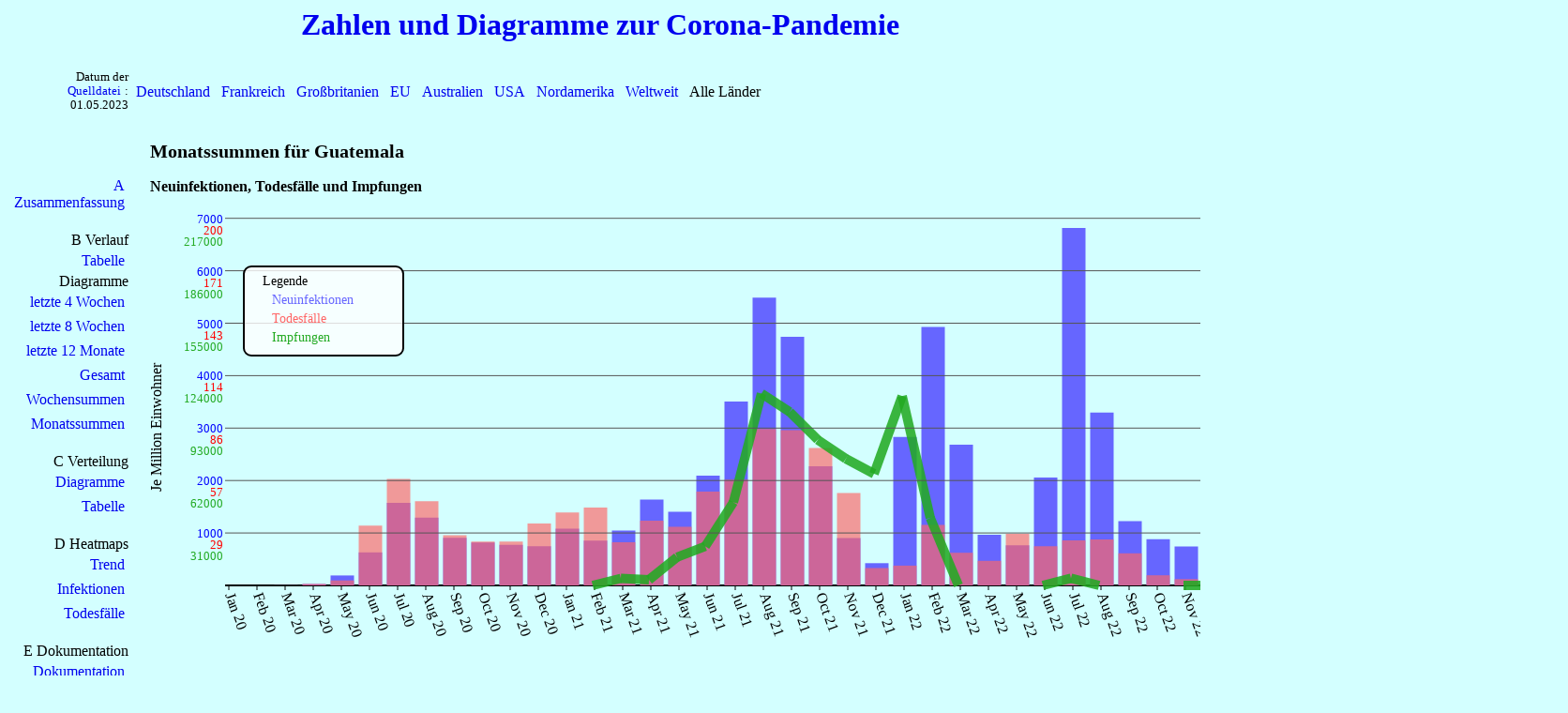

--- FILE ---
content_type: text/html; charset=UTF-8
request_url: https://www.andreas-schult.de/corona2/zeitreihen_diagramme_monatssumme.php?vland=GTM&vseite=zeitreihen_diagramme_monatssumme
body_size: 7443
content:


<!--<!DOCTYPE html>  stört SVG->Text-Size  -->
<html lang="de-DE">

<head>
	<title>Zahlen und Diagramme zur Corona-Pandemie</title>
	<meta charset='UTF-8'>
    <link rel='stylesheet' href='layout.css' type='text/css'>
    <script type = "text/javascript" src="verteilung_tabellen.js"></script>  
</head>

<body style="background: #D3FFFF;">
 <center><h1><a href="index.php">Zahlen und Diagramme zur Corona-Pandemie</a></h1></center>


<!-- Das Grundgerüst -->
 <table border='0' width='1600'>
  <tr>
   <td class='Q1' width='180' height='60'>Datum der <a href="https://ourworldindata.org/coronavirus-data" target="_blank">Quelldatei</a>:</br>01.05.2023</td>
   <td class='Q2'>

     <a class="menu_top" href="zeitreihen_diagramme_monatssumme.php?vland=DEU&vseite=zeitreihen_diagramme_monatssumme&vvis=1">Deutschland</a>
     <a class="menu_top" href="zeitreihen_diagramme_monatssumme.php?vland=FRA&vseite=zeitreihen_diagramme_monatssumme&vvis=1">Frankreich</a>
     <a class="menu_top" href="zeitreihen_diagramme_monatssumme.php?vland=GBR&vseite=zeitreihen_diagramme_monatssumme&vvis=1">Großbritanien</a>
     <a class="menu_top" href="zeitreihen_diagramme_monatssumme.php?vland=OWID_EUN&vseite=zeitreihen_diagramme_monatssumme&vvis=1">EU</a>
     <a class="menu_top" href="zeitreihen_diagramme_monatssumme.php?vland=AUS&vseite=zeitreihen_diagramme_monatssumme&vvis=1">Australien</a>
     <a class="menu_top" href="zeitreihen_diagramme_monatssumme.php?vland=USA&vseite=zeitreihen_diagramme_monatssumme&vvis=1">USA</a>
     <a class="menu_top" href="zeitreihen_diagramme_monatssumme.php?vland=OWID_NAM&vseite=zeitreihen_diagramme_monatssumme&vvis=1">Nordamerika</a>
     <a class="menu_top" href="zeitreihen_diagramme_monatssumme.php?vland=OWID_WRL&vseite=zeitreihen_diagramme_monatssumme&vvis=1">Weltweit</a>

	
    <span width='100px' onclick='document.getElementById("menu_laender").style.visibility="visible";' class='link'>Alle L&auml;nder</span>
    <div id='mnu'>
    <div id='menu_laender' onmouseover='document.getElementById("menu_laender").style.visibility="visible";' onmouseout='document.getElementById("menu_laender").style.visibility="hidden";'>
      <a class='menu_eintraege' href='zeitreihen_diagramme_monatssumme.php?vland=AFG&vseite=zeitreihen_diagramme_monatssumme&vvis=1'>Afghanistan</a>
<a class='menu_eintraege' href='zeitreihen_diagramme_monatssumme.php?vland=OWID_AFR&vseite=zeitreihen_diagramme_monatssumme&vvis=1'>Afrika</a>
<a class='menu_eintraege' href='zeitreihen_diagramme_monatssumme.php?vland=ALB&vseite=zeitreihen_diagramme_monatssumme&vvis=1'>Albanien</a>
<a class='menu_eintraege' href='zeitreihen_diagramme_monatssumme.php?vland=DZA&vseite=zeitreihen_diagramme_monatssumme&vvis=1'>Algerien</a>
<a class='menu_eintraege' href='zeitreihen_diagramme_monatssumme.php?vland=AND&vseite=zeitreihen_diagramme_monatssumme&vvis=1'>Andorra</a>
<a class='menu_eintraege' href='zeitreihen_diagramme_monatssumme.php?vland=AGO&vseite=zeitreihen_diagramme_monatssumme&vvis=1'>Angola</a>
<a class='menu_eintraege' href='zeitreihen_diagramme_monatssumme.php?vland=AIA&vseite=zeitreihen_diagramme_monatssumme&vvis=1'>Anguilla</a>
<a class='menu_eintraege' href='zeitreihen_diagramme_monatssumme.php?vland=ATG&vseite=zeitreihen_diagramme_monatssumme&vvis=1'>Antigua und Barbuda</a>
<a class='menu_eintraege' href='zeitreihen_diagramme_monatssumme.php?vland=ARG&vseite=zeitreihen_diagramme_monatssumme&vvis=1'>Argentinien</a>
<a class='menu_eintraege' href='zeitreihen_diagramme_monatssumme.php?vland=ARM&vseite=zeitreihen_diagramme_monatssumme&vvis=1'>Armenien</a>
<a class='menu_eintraege' href='zeitreihen_diagramme_monatssumme.php?vland=ABW&vseite=zeitreihen_diagramme_monatssumme&vvis=1'>Aruba</a>
<a class='menu_eintraege' href='zeitreihen_diagramme_monatssumme.php?vland=AZE&vseite=zeitreihen_diagramme_monatssumme&vvis=1'>Aserbaidschan</a>
<a class='menu_eintraege' href='zeitreihen_diagramme_monatssumme.php?vland=OWID_ASI&vseite=zeitreihen_diagramme_monatssumme&vvis=1'>Asien</a>
<a class='menu_eintraege' href='zeitreihen_diagramme_monatssumme.php?vland=EGY&vseite=zeitreihen_diagramme_monatssumme&vvis=1'>&Auml;gypten</a>
<a class='menu_eintraege' href='zeitreihen_diagramme_monatssumme.php?vland=GNQ&vseite=zeitreihen_diagramme_monatssumme&vvis=1'>&Auml;quatorialguinea</a>
<a class='menu_eintraege' href='zeitreihen_diagramme_monatssumme.php?vland=ETH&vseite=zeitreihen_diagramme_monatssumme&vvis=1'>&Auml;thiopien</a>
<a class='menu_eintraege' href='zeitreihen_diagramme_monatssumme.php?vland=AUS&vseite=zeitreihen_diagramme_monatssumme&vvis=1'>Australien</a>
<a class='menu_eintraege' href='zeitreihen_diagramme_monatssumme.php?vland=BHS&vseite=zeitreihen_diagramme_monatssumme&vvis=1'>Bahamas</a>
<a class='menu_eintraege' href='zeitreihen_diagramme_monatssumme.php?vland=BHR&vseite=zeitreihen_diagramme_monatssumme&vvis=1'>Bahrain</a>
<a class='menu_eintraege' href='zeitreihen_diagramme_monatssumme.php?vland=BGD&vseite=zeitreihen_diagramme_monatssumme&vvis=1'>Bangladesch</a>
<a class='menu_eintraege' href='zeitreihen_diagramme_monatssumme.php?vland=BRB&vseite=zeitreihen_diagramme_monatssumme&vvis=1'>Barbados</a>
<a class='menu_eintraege' href='zeitreihen_diagramme_monatssumme.php?vland=BLR&vseite=zeitreihen_diagramme_monatssumme&vvis=1'>Belarus</a>
<a class='menu_eintraege' href='zeitreihen_diagramme_monatssumme.php?vland=BEL&vseite=zeitreihen_diagramme_monatssumme&vvis=1'>Belgien</a>
<a class='menu_eintraege' href='zeitreihen_diagramme_monatssumme.php?vland=BLZ&vseite=zeitreihen_diagramme_monatssumme&vvis=1'>Belize</a>
<a class='menu_eintraege' href='zeitreihen_diagramme_monatssumme.php?vland=BEN&vseite=zeitreihen_diagramme_monatssumme&vvis=1'>Benin</a>
<a class='menu_eintraege' href='zeitreihen_diagramme_monatssumme.php?vland=BMU&vseite=zeitreihen_diagramme_monatssumme&vvis=1'>Bermudas</a>
<a class='menu_eintraege' href='zeitreihen_diagramme_monatssumme.php?vland=BTN&vseite=zeitreihen_diagramme_monatssumme&vvis=1'>Bhutan</a>
<a class='menu_eintraege' href='zeitreihen_diagramme_monatssumme.php?vland=BOL&vseite=zeitreihen_diagramme_monatssumme&vvis=1'>Bolivien</a>
<a class='menu_eintraege' href='zeitreihen_diagramme_monatssumme.php?vland=BIH&vseite=zeitreihen_diagramme_monatssumme&vvis=1'>Bosnien und Herzegowina</a>
<a class='menu_eintraege' href='zeitreihen_diagramme_monatssumme.php?vland=BWA&vseite=zeitreihen_diagramme_monatssumme&vvis=1'>Botswana</a>
<a class='menu_eintraege' href='zeitreihen_diagramme_monatssumme.php?vland=BRA&vseite=zeitreihen_diagramme_monatssumme&vvis=1'>Brasilien</a>
<a class='menu_eintraege' href='zeitreihen_diagramme_monatssumme.php?vland=VGB&vseite=zeitreihen_diagramme_monatssumme&vvis=1'>Brit. Junferninseln</a>
<a class='menu_eintraege' href='zeitreihen_diagramme_monatssumme.php?vland=BRN&vseite=zeitreihen_diagramme_monatssumme&vvis=1'>Brunei</a>
<a class='menu_eintraege' href='zeitreihen_diagramme_monatssumme.php?vland=BGR&vseite=zeitreihen_diagramme_monatssumme&vvis=1'>Bulgarien</a>
<a class='menu_eintraege' href='zeitreihen_diagramme_monatssumme.php?vland=BFA&vseite=zeitreihen_diagramme_monatssumme&vvis=1'>Burkina Faso</a>
<a class='menu_eintraege' href='zeitreihen_diagramme_monatssumme.php?vland=BDI&vseite=zeitreihen_diagramme_monatssumme&vvis=1'>Burundo</a>
<a class='menu_eintraege' href='zeitreihen_diagramme_monatssumme.php?vland=CYM&vseite=zeitreihen_diagramme_monatssumme&vvis=1'>Cayman Inseln</a>
<a class='menu_eintraege' href='zeitreihen_diagramme_monatssumme.php?vland=CHL&vseite=zeitreihen_diagramme_monatssumme&vvis=1'>Chile</a>
<a class='menu_eintraege' href='zeitreihen_diagramme_monatssumme.php?vland=CHN&vseite=zeitreihen_diagramme_monatssumme&vvis=1'>China</a>
<a class='menu_eintraege' href='zeitreihen_diagramme_monatssumme.php?vland=COK&vseite=zeitreihen_diagramme_monatssumme&vvis=1'>Cook-Inseln</a>
<a class='menu_eintraege' href='zeitreihen_diagramme_monatssumme.php?vland=CRI&vseite=zeitreihen_diagramme_monatssumme&vvis=1'>Costa Rica</a>
<a class='menu_eintraege' href='zeitreihen_diagramme_monatssumme.php?vland=CIV&vseite=zeitreihen_diagramme_monatssumme&vvis=1'>Cote d'Ivoire</a>
<a class='menu_eintraege' href='zeitreihen_diagramme_monatssumme.php?vland=CUW&vseite=zeitreihen_diagramme_monatssumme&vvis=1'>Curacao</a>
<a class='menu_eintraege' href='zeitreihen_diagramme_monatssumme.php?vland=DNK&vseite=zeitreihen_diagramme_monatssumme&vvis=1'>D&auml;nemark</a>
<a class='menu_eintraege' href='zeitreihen_diagramme_monatssumme.php?vland=COD&vseite=zeitreihen_diagramme_monatssumme&vvis=1'>Dem. Rep. Kongo</a>
<a class='menu_eintraege' href='zeitreihen_diagramme_monatssumme.php?vland=DEU&vseite=zeitreihen_diagramme_monatssumme&vvis=1'>Deutschland</a>
<a class='menu_eintraege' href='zeitreihen_diagramme_monatssumme.php?vland=DJI&vseite=zeitreihen_diagramme_monatssumme&vvis=1'>Djibuti</a>
<a class='menu_eintraege' href='zeitreihen_diagramme_monatssumme.php?vland=DMA&vseite=zeitreihen_diagramme_monatssumme&vvis=1'>Dominica</a>
<a class='menu_eintraege' href='zeitreihen_diagramme_monatssumme.php?vland=DOM&vseite=zeitreihen_diagramme_monatssumme&vvis=1'>Dominikanische Republik</a>
<a class='menu_eintraege' href='zeitreihen_diagramme_monatssumme.php?vland=ECU&vseite=zeitreihen_diagramme_monatssumme&vvis=1'>Ecuador</a>
<a class='menu_eintraege' href='zeitreihen_diagramme_monatssumme.php?vland=SLV&vseite=zeitreihen_diagramme_monatssumme&vvis=1'>El Salvador</a>
<a class='menu_eintraege' href='zeitreihen_diagramme_monatssumme.php?vland=ERI&vseite=zeitreihen_diagramme_monatssumme&vvis=1'>Erythrea</a>
<a class='menu_eintraege' href='zeitreihen_diagramme_monatssumme.php?vland=EST&vseite=zeitreihen_diagramme_monatssumme&vvis=1'>Estland</a>
<a class='menu_eintraege' href='zeitreihen_diagramme_monatssumme.php?vland=SWZ&vseite=zeitreihen_diagramme_monatssumme&vvis=1'>Eswatini</a>
<a class='menu_eintraege' href='zeitreihen_diagramme_monatssumme.php?vland=OWID_EUR&vseite=zeitreihen_diagramme_monatssumme&vvis=1'>Europa</a>
<a class='menu_eintraege' href='zeitreihen_diagramme_monatssumme.php?vland=OWID_EUN&vseite=zeitreihen_diagramme_monatssumme&vvis=1'>Europ&auml;ische Union</a>
<a class='menu_eintraege' href='zeitreihen_diagramme_monatssumme.php?vland=FLK&vseite=zeitreihen_diagramme_monatssumme&vvis=1'>Falkland Inseln</a>
<a class='menu_eintraege' href='zeitreihen_diagramme_monatssumme.php?vland=FRO&vseite=zeitreihen_diagramme_monatssumme&vvis=1'>Far&ouml;er Inseln</a>
<a class='menu_eintraege' href='zeitreihen_diagramme_monatssumme.php?vland=FJI&vseite=zeitreihen_diagramme_monatssumme&vvis=1'>Fidschi</a>
<a class='menu_eintraege' href='zeitreihen_diagramme_monatssumme.php?vland=FIN&vseite=zeitreihen_diagramme_monatssumme&vvis=1'>Finnland</a>
<a class='menu_eintraege' href='zeitreihen_diagramme_monatssumme.php?vland=FRA&vseite=zeitreihen_diagramme_monatssumme&vvis=1'>Frankreich</a>
<a class='menu_eintraege' href='zeitreihen_diagramme_monatssumme.php?vland=PYF&vseite=zeitreihen_diagramme_monatssumme&vvis=1'>Franz&ouml;sisch Polynesien</a>
<a class='menu_eintraege' href='zeitreihen_diagramme_monatssumme.php?vland=GAB&vseite=zeitreihen_diagramme_monatssumme&vvis=1'>Gabun</a>
<a class='menu_eintraege' href='zeitreihen_diagramme_monatssumme.php?vland=GMB&vseite=zeitreihen_diagramme_monatssumme&vvis=1'>Gambia</a>
<a class='menu_eintraege' href='zeitreihen_diagramme_monatssumme.php?vland=GEO&vseite=zeitreihen_diagramme_monatssumme&vvis=1'>Georgien</a>
<a class='menu_eintraege' href='zeitreihen_diagramme_monatssumme.php?vland=GHA&vseite=zeitreihen_diagramme_monatssumme&vvis=1'>Ghana</a>
<a class='menu_eintraege' href='zeitreihen_diagramme_monatssumme.php?vland=GIB&vseite=zeitreihen_diagramme_monatssumme&vvis=1'>Gibraltar</a>
<a class='menu_eintraege' href='zeitreihen_diagramme_monatssumme.php?vland=GRD&vseite=zeitreihen_diagramme_monatssumme&vvis=1'>Grenada</a>
<a class='menu_eintraege' href='zeitreihen_diagramme_monatssumme.php?vland=GRC&vseite=zeitreihen_diagramme_monatssumme&vvis=1'>Griechenland</a>
<a class='menu_eintraege' href='zeitreihen_diagramme_monatssumme.php?vland=GBR&vseite=zeitreihen_diagramme_monatssumme&vvis=1'>Großbritanien</a>
<a class='menu_eintraege' href='zeitreihen_diagramme_monatssumme.php?vland=GRL&vseite=zeitreihen_diagramme_monatssumme&vvis=1'>Gr&ouml;nland</a>
<a class='menu_eintraege' href='zeitreihen_diagramme_monatssumme.php?vland=GTM&vseite=zeitreihen_diagramme_monatssumme&vvis=1'>Guatemala</a>
<a class='menu_eintraege' href='zeitreihen_diagramme_monatssumme.php?vland=GGY&vseite=zeitreihen_diagramme_monatssumme&vvis=1'>Guernsey</a>
<a class='menu_eintraege' href='zeitreihen_diagramme_monatssumme.php?vland=GIN&vseite=zeitreihen_diagramme_monatssumme&vvis=1'>Guinea</a>
<a class='menu_eintraege' href='zeitreihen_diagramme_monatssumme.php?vland=GNB&vseite=zeitreihen_diagramme_monatssumme&vvis=1'>Guinea-Bissau</a>
<a class='menu_eintraege' href='zeitreihen_diagramme_monatssumme.php?vland=GUY&vseite=zeitreihen_diagramme_monatssumme&vvis=1'>Guyana</a>
<a class='menu_eintraege' href='zeitreihen_diagramme_monatssumme.php?vland=HTI&vseite=zeitreihen_diagramme_monatssumme&vvis=1'>Haiti</a>
<a class='menu_eintraege' href='zeitreihen_diagramme_monatssumme.php?vland=HND&vseite=zeitreihen_diagramme_monatssumme&vvis=1'>Honduras</a>
<a class='menu_eintraege' href='zeitreihen_diagramme_monatssumme.php?vland=HKG&vseite=zeitreihen_diagramme_monatssumme&vvis=1'>Hong Kong</a>
<a class='menu_eintraege' href='zeitreihen_diagramme_monatssumme.php?vland=IND&vseite=zeitreihen_diagramme_monatssumme&vvis=1'>Indien</a>
<a class='menu_eintraege' href='zeitreihen_diagramme_monatssumme.php?vland=IDN&vseite=zeitreihen_diagramme_monatssumme&vvis=1'>Indonesien</a>
<a class='menu_eintraege' href='zeitreihen_diagramme_monatssumme.php?vland=OWID_INT&vseite=zeitreihen_diagramme_monatssumme&vvis=1'>International</a>
<a class='menu_eintraege' href='zeitreihen_diagramme_monatssumme.php?vland=IRQ&vseite=zeitreihen_diagramme_monatssumme&vvis=1'>Irak</a>
<a class='menu_eintraege' href='zeitreihen_diagramme_monatssumme.php?vland=IRN&vseite=zeitreihen_diagramme_monatssumme&vvis=1'>Iran</a>
<a class='menu_eintraege' href='zeitreihen_diagramme_monatssumme.php?vland=IRL&vseite=zeitreihen_diagramme_monatssumme&vvis=1'>Irland</a>
<a class='menu_eintraege' href='zeitreihen_diagramme_monatssumme.php?vland=ISL&vseite=zeitreihen_diagramme_monatssumme&vvis=1'>Island</a>
<a class='menu_eintraege' href='zeitreihen_diagramme_monatssumme.php?vland=IMN&vseite=zeitreihen_diagramme_monatssumme&vvis=1'>Isle of Man</a>
<a class='menu_eintraege' href='zeitreihen_diagramme_monatssumme.php?vland=ISR&vseite=zeitreihen_diagramme_monatssumme&vvis=1'>Israel</a>
<a class='menu_eintraege' href='zeitreihen_diagramme_monatssumme.php?vland=ITA&vseite=zeitreihen_diagramme_monatssumme&vvis=1'>Italien</a>
<a class='menu_eintraege' href='zeitreihen_diagramme_monatssumme.php?vland=JAM&vseite=zeitreihen_diagramme_monatssumme&vvis=1'>Jamaika</a>
<a class='menu_eintraege' href='zeitreihen_diagramme_monatssumme.php?vland=JPN&vseite=zeitreihen_diagramme_monatssumme&vvis=1'>Japan</a>
<a class='menu_eintraege' href='zeitreihen_diagramme_monatssumme.php?vland=YEM&vseite=zeitreihen_diagramme_monatssumme&vvis=1'>Jemen</a>
<a class='menu_eintraege' href='zeitreihen_diagramme_monatssumme.php?vland=JEY&vseite=zeitreihen_diagramme_monatssumme&vvis=1'>Jersey</a>
<a class='menu_eintraege' href='zeitreihen_diagramme_monatssumme.php?vland=JOR&vseite=zeitreihen_diagramme_monatssumme&vvis=1'>Jordanien</a>
<a class='menu_eintraege' href='zeitreihen_diagramme_monatssumme.php?vland=KHM&vseite=zeitreihen_diagramme_monatssumme&vvis=1'>Kambodscha</a>
<a class='menu_eintraege' href='zeitreihen_diagramme_monatssumme.php?vland=CMR&vseite=zeitreihen_diagramme_monatssumme&vvis=1'>Kamerun</a>
<a class='menu_eintraege' href='zeitreihen_diagramme_monatssumme.php?vland=CAN&vseite=zeitreihen_diagramme_monatssumme&vvis=1'>Kanada</a>
<a class='menu_eintraege' href='zeitreihen_diagramme_monatssumme.php?vland=CPV&vseite=zeitreihen_diagramme_monatssumme&vvis=1'>Kap Verde</a>
<a class='menu_eintraege' href='zeitreihen_diagramme_monatssumme.php?vland=BES&vseite=zeitreihen_diagramme_monatssumme&vvis=1'>Karibischen Niederlande</a>
<a class='menu_eintraege' href='zeitreihen_diagramme_monatssumme.php?vland=KAZ&vseite=zeitreihen_diagramme_monatssumme&vvis=1'>Kasachstan</a>
<a class='menu_eintraege' href='zeitreihen_diagramme_monatssumme.php?vland=KEN&vseite=zeitreihen_diagramme_monatssumme&vvis=1'>Kenia</a>
<a class='menu_eintraege' href='zeitreihen_diagramme_monatssumme.php?vland=KGZ&vseite=zeitreihen_diagramme_monatssumme&vvis=1'>Kirgisistan</a>
<a class='menu_eintraege' href='zeitreihen_diagramme_monatssumme.php?vland=KIR&vseite=zeitreihen_diagramme_monatssumme&vvis=1'>Kiribati</a>
<a class='menu_eintraege' href='zeitreihen_diagramme_monatssumme.php?vland=COL&vseite=zeitreihen_diagramme_monatssumme&vvis=1'>Kolumbien</a>
<a class='menu_eintraege' href='zeitreihen_diagramme_monatssumme.php?vland=COM&vseite=zeitreihen_diagramme_monatssumme&vvis=1'>Komoren</a>
<a class='menu_eintraege' href='zeitreihen_diagramme_monatssumme.php?vland=COG&vseite=zeitreihen_diagramme_monatssumme&vvis=1'>Kongo</a>
<a class='menu_eintraege' href='zeitreihen_diagramme_monatssumme.php?vland=OWID_KOS&vseite=zeitreihen_diagramme_monatssumme&vvis=1'>Kosovo</a>
<a class='menu_eintraege' href='zeitreihen_diagramme_monatssumme.php?vland=HRV&vseite=zeitreihen_diagramme_monatssumme&vvis=1'>Kroatien</a>
<a class='menu_eintraege' href='zeitreihen_diagramme_monatssumme.php?vland=CUB&vseite=zeitreihen_diagramme_monatssumme&vvis=1'>Kuba</a>
<a class='menu_eintraege' href='zeitreihen_diagramme_monatssumme.php?vland=KWT&vseite=zeitreihen_diagramme_monatssumme&vvis=1'>Kuwait</a>
<a class='menu_eintraege' href='zeitreihen_diagramme_monatssumme.php?vland=LAO&vseite=zeitreihen_diagramme_monatssumme&vvis=1'>Laos</a>
<a class='menu_eintraege' href='zeitreihen_diagramme_monatssumme.php?vland=LSO&vseite=zeitreihen_diagramme_monatssumme&vvis=1'>Lesotho</a>
<a class='menu_eintraege' href='zeitreihen_diagramme_monatssumme.php?vland=LVA&vseite=zeitreihen_diagramme_monatssumme&vvis=1'>Lettland</a>
<a class='menu_eintraege' href='zeitreihen_diagramme_monatssumme.php?vland=LBN&vseite=zeitreihen_diagramme_monatssumme&vvis=1'>Libanon</a>
<a class='menu_eintraege' href='zeitreihen_diagramme_monatssumme.php?vland=LBR&vseite=zeitreihen_diagramme_monatssumme&vvis=1'>Liberien</a>
<a class='menu_eintraege' href='zeitreihen_diagramme_monatssumme.php?vland=LIE&vseite=zeitreihen_diagramme_monatssumme&vvis=1'>Liechtenstein</a>
<a class='menu_eintraege' href='zeitreihen_diagramme_monatssumme.php?vland=LTU&vseite=zeitreihen_diagramme_monatssumme&vvis=1'>Litauen</a>
<a class='menu_eintraege' href='zeitreihen_diagramme_monatssumme.php?vland=LUX&vseite=zeitreihen_diagramme_monatssumme&vvis=1'>Luxemburg</a>
<a class='menu_eintraege' href='zeitreihen_diagramme_monatssumme.php?vland=LBY&vseite=zeitreihen_diagramme_monatssumme&vvis=1'>Lybien</a>
<a class='menu_eintraege' href='zeitreihen_diagramme_monatssumme.php?vland=MAC&vseite=zeitreihen_diagramme_monatssumme&vvis=1'>Macao</a>
<a class='menu_eintraege' href='zeitreihen_diagramme_monatssumme.php?vland=MDG&vseite=zeitreihen_diagramme_monatssumme&vvis=1'>Madagaskar</a>
<a class='menu_eintraege' href='zeitreihen_diagramme_monatssumme.php?vland=MWI&vseite=zeitreihen_diagramme_monatssumme&vvis=1'>Malawi</a>
<a class='menu_eintraege' href='zeitreihen_diagramme_monatssumme.php?vland=MYS&vseite=zeitreihen_diagramme_monatssumme&vvis=1'>Malaysia</a>
<a class='menu_eintraege' href='zeitreihen_diagramme_monatssumme.php?vland=MDV&vseite=zeitreihen_diagramme_monatssumme&vvis=1'>Malediven</a>
<a class='menu_eintraege' href='zeitreihen_diagramme_monatssumme.php?vland=MLI&vseite=zeitreihen_diagramme_monatssumme&vvis=1'>Mali</a>
<a class='menu_eintraege' href='zeitreihen_diagramme_monatssumme.php?vland=MLT&vseite=zeitreihen_diagramme_monatssumme&vvis=1'>Malta</a>
<a class='menu_eintraege' href='zeitreihen_diagramme_monatssumme.php?vland=MAR&vseite=zeitreihen_diagramme_monatssumme&vvis=1'>Marokko</a>
<a class='menu_eintraege' href='zeitreihen_diagramme_monatssumme.php?vland=MHL&vseite=zeitreihen_diagramme_monatssumme&vvis=1'>Marschall Inseln</a>
<a class='menu_eintraege' href='zeitreihen_diagramme_monatssumme.php?vland=MRT&vseite=zeitreihen_diagramme_monatssumme&vvis=1'>Mauretanien</a>
<a class='menu_eintraege' href='zeitreihen_diagramme_monatssumme.php?vland=MUS&vseite=zeitreihen_diagramme_monatssumme&vvis=1'>Mauritius</a>
<a class='menu_eintraege' href='zeitreihen_diagramme_monatssumme.php?vland=MEX&vseite=zeitreihen_diagramme_monatssumme&vvis=1'>Mexiko</a>
<a class='menu_eintraege' href='zeitreihen_diagramme_monatssumme.php?vland=FSM&vseite=zeitreihen_diagramme_monatssumme&vvis=1'>Mikronesien</a>
<a class='menu_eintraege' href='zeitreihen_diagramme_monatssumme.php?vland=MDA&vseite=zeitreihen_diagramme_monatssumme&vvis=1'>Moldawien</a>
<a class='menu_eintraege' href='zeitreihen_diagramme_monatssumme.php?vland=MCO&vseite=zeitreihen_diagramme_monatssumme&vvis=1'>Monaco</a>
<a class='menu_eintraege' href='zeitreihen_diagramme_monatssumme.php?vland=MNG&vseite=zeitreihen_diagramme_monatssumme&vvis=1'>Mongolei</a>
<a class='menu_eintraege' href='zeitreihen_diagramme_monatssumme.php?vland=MNE&vseite=zeitreihen_diagramme_monatssumme&vvis=1'>Montenegro</a>
<a class='menu_eintraege' href='zeitreihen_diagramme_monatssumme.php?vland=MSR&vseite=zeitreihen_diagramme_monatssumme&vvis=1'>Montserrat</a>
<a class='menu_eintraege' href='zeitreihen_diagramme_monatssumme.php?vland=MOZ&vseite=zeitreihen_diagramme_monatssumme&vvis=1'>Mosambique</a>
<a class='menu_eintraege' href='zeitreihen_diagramme_monatssumme.php?vland=MMR&vseite=zeitreihen_diagramme_monatssumme&vvis=1'>Myanmar</a>
<a class='menu_eintraege' href='zeitreihen_diagramme_monatssumme.php?vland=NAM&vseite=zeitreihen_diagramme_monatssumme&vvis=1'>Namibia</a>
<a class='menu_eintraege' href='zeitreihen_diagramme_monatssumme.php?vland=NRU&vseite=zeitreihen_diagramme_monatssumme&vvis=1'>Nauru</a>
<a class='menu_eintraege' href='zeitreihen_diagramme_monatssumme.php?vland=NPL&vseite=zeitreihen_diagramme_monatssumme&vvis=1'>Nepal</a>
<a class='menu_eintraege' href='zeitreihen_diagramme_monatssumme.php?vland=NCL&vseite=zeitreihen_diagramme_monatssumme&vvis=1'>Neu Kaledonien</a>
<a class='menu_eintraege' href='zeitreihen_diagramme_monatssumme.php?vland=NZL&vseite=zeitreihen_diagramme_monatssumme&vvis=1'>Neuseeland</a>
<a class='menu_eintraege' href='zeitreihen_diagramme_monatssumme.php?vland=NLD&vseite=zeitreihen_diagramme_monatssumme&vvis=1'>Niederlande</a>
<a class='menu_eintraege' href='zeitreihen_diagramme_monatssumme.php?vland=NER&vseite=zeitreihen_diagramme_monatssumme&vvis=1'>Niger</a>
<a class='menu_eintraege' href='zeitreihen_diagramme_monatssumme.php?vland=NGA&vseite=zeitreihen_diagramme_monatssumme&vvis=1'>Nigeria</a>
<a class='menu_eintraege' href='zeitreihen_diagramme_monatssumme.php?vland=NIC&vseite=zeitreihen_diagramme_monatssumme&vvis=1'>Nikaragua</a>
<a class='menu_eintraege' href='zeitreihen_diagramme_monatssumme.php?vland=OWID_NAM&vseite=zeitreihen_diagramme_monatssumme&vvis=1'>Nordamerika</a>
<a class='menu_eintraege' href='zeitreihen_diagramme_monatssumme.php?vland=PRK&vseite=zeitreihen_diagramme_monatssumme&vvis=1'>Nordkorea</a>
<a class='menu_eintraege' href='zeitreihen_diagramme_monatssumme.php?vland=MKD&vseite=zeitreihen_diagramme_monatssumme&vvis=1'>Nordmazedonien</a>
<a class='menu_eintraege' href='zeitreihen_diagramme_monatssumme.php?vland=OWID_CYN&vseite=zeitreihen_diagramme_monatssumme&vvis=1'>Nordzypern</a>
<a class='menu_eintraege' href='zeitreihen_diagramme_monatssumme.php?vland=NOR&vseite=zeitreihen_diagramme_monatssumme&vvis=1'>Norwegen</a>
<a class='menu_eintraege' href='zeitreihen_diagramme_monatssumme.php?vland=OMN&vseite=zeitreihen_diagramme_monatssumme&vvis=1'>Oman</a>
<a class='menu_eintraege' href='zeitreihen_diagramme_monatssumme.php?vland=AUT&vseite=zeitreihen_diagramme_monatssumme&vvis=1'>&Ouml;sterreich</a>
<a class='menu_eintraege' href='zeitreihen_diagramme_monatssumme.php?vland=OWID_OCE&vseite=zeitreihen_diagramme_monatssumme&vvis=1'>Ozeanien</a>
<a class='menu_eintraege' href='zeitreihen_diagramme_monatssumme.php?vland=PAK&vseite=zeitreihen_diagramme_monatssumme&vvis=1'>Pakistan</a>
<a class='menu_eintraege' href='zeitreihen_diagramme_monatssumme.php?vland=PLW&vseite=zeitreihen_diagramme_monatssumme&vvis=1'>Palau</a>
<a class='menu_eintraege' href='zeitreihen_diagramme_monatssumme.php?vland=PSE&vseite=zeitreihen_diagramme_monatssumme&vvis=1'>Palestina</a>
<a class='menu_eintraege' href='zeitreihen_diagramme_monatssumme.php?vland=PAN&vseite=zeitreihen_diagramme_monatssumme&vvis=1'>Panama</a>
<a class='menu_eintraege' href='zeitreihen_diagramme_monatssumme.php?vland=PNG&vseite=zeitreihen_diagramme_monatssumme&vvis=1'>Papua und Neu Guinea</a>
<a class='menu_eintraege' href='zeitreihen_diagramme_monatssumme.php?vland=PRY&vseite=zeitreihen_diagramme_monatssumme&vvis=1'>Paraguay</a>
<a class='menu_eintraege' href='zeitreihen_diagramme_monatssumme.php?vland=PER&vseite=zeitreihen_diagramme_monatssumme&vvis=1'>Peru</a>
<a class='menu_eintraege' href='zeitreihen_diagramme_monatssumme.php?vland=PHL&vseite=zeitreihen_diagramme_monatssumme&vvis=1'>Philippinen</a>
<a class='menu_eintraege' href='zeitreihen_diagramme_monatssumme.php?vland=POL&vseite=zeitreihen_diagramme_monatssumme&vvis=1'>Polen</a>
<a class='menu_eintraege' href='zeitreihen_diagramme_monatssumme.php?vland=PRT&vseite=zeitreihen_diagramme_monatssumme&vvis=1'>Portugal</a>
<a class='menu_eintraege' href='zeitreihen_diagramme_monatssumme.php?vland=QAT&vseite=zeitreihen_diagramme_monatssumme&vvis=1'>Quatar</a>
<a class='menu_eintraege' href='zeitreihen_diagramme_monatssumme.php?vland=RWA&vseite=zeitreihen_diagramme_monatssumme&vvis=1'>Ruanda</a>
<a class='menu_eintraege' href='zeitreihen_diagramme_monatssumme.php?vland=ROU&vseite=zeitreihen_diagramme_monatssumme&vvis=1'>Rum&auml;nien</a>
<a class='menu_eintraege' href='zeitreihen_diagramme_monatssumme.php?vland=RUS&vseite=zeitreihen_diagramme_monatssumme&vvis=1'>Russland</a>
<a class='menu_eintraege' href='zeitreihen_diagramme_monatssumme.php?vland=KNA&vseite=zeitreihen_diagramme_monatssumme&vvis=1'>Saint Kitts and Nevis</a>
<a class='menu_eintraege' href='zeitreihen_diagramme_monatssumme.php?vland=LCA&vseite=zeitreihen_diagramme_monatssumme&vvis=1'>Saint Lucia</a>
<a class='menu_eintraege' href='zeitreihen_diagramme_monatssumme.php?vland=VCT&vseite=zeitreihen_diagramme_monatssumme&vvis=1'>Saint Vincent und die Grenadinen</a>
<a class='menu_eintraege' href='zeitreihen_diagramme_monatssumme.php?vland=WSM&vseite=zeitreihen_diagramme_monatssumme&vvis=1'>Samoa</a>
<a class='menu_eintraege' href='zeitreihen_diagramme_monatssumme.php?vland=SMR&vseite=zeitreihen_diagramme_monatssumme&vvis=1'>San Marino</a>
<a class='menu_eintraege' href='zeitreihen_diagramme_monatssumme.php?vland=STP&vseite=zeitreihen_diagramme_monatssumme&vvis=1'>Sao Tome und Principe</a>
<a class='menu_eintraege' href='zeitreihen_diagramme_monatssumme.php?vland=SAU&vseite=zeitreihen_diagramme_monatssumme&vvis=1'>Saudi Arabien</a>
<a class='menu_eintraege' href='zeitreihen_diagramme_monatssumme.php?vland=SWE&vseite=zeitreihen_diagramme_monatssumme&vvis=1'>Schweden</a>
<a class='menu_eintraege' href='zeitreihen_diagramme_monatssumme.php?vland=CHE&vseite=zeitreihen_diagramme_monatssumme&vvis=1'>Schweiz</a>
<a class='menu_eintraege' href='zeitreihen_diagramme_monatssumme.php?vland=SEN&vseite=zeitreihen_diagramme_monatssumme&vvis=1'>Senegal</a>
<a class='menu_eintraege' href='zeitreihen_diagramme_monatssumme.php?vland=SRB&vseite=zeitreihen_diagramme_monatssumme&vvis=1'>Serbien</a>
<a class='menu_eintraege' href='zeitreihen_diagramme_monatssumme.php?vland=SYC&vseite=zeitreihen_diagramme_monatssumme&vvis=1'>Seychellen</a>
<a class='menu_eintraege' href='zeitreihen_diagramme_monatssumme.php?vland=SLE&vseite=zeitreihen_diagramme_monatssumme&vvis=1'>Sierra Leone</a>
<a class='menu_eintraege' href='zeitreihen_diagramme_monatssumme.php?vland=ZWE&vseite=zeitreihen_diagramme_monatssumme&vvis=1'>Simbabwe</a>
<a class='menu_eintraege' href='zeitreihen_diagramme_monatssumme.php?vland=SGP&vseite=zeitreihen_diagramme_monatssumme&vvis=1'>Singapur</a>
<a class='menu_eintraege' href='zeitreihen_diagramme_monatssumme.php?vland=SXM&vseite=zeitreihen_diagramme_monatssumme&vvis=1'>Sint Maarten</a>
<a class='menu_eintraege' href='zeitreihen_diagramme_monatssumme.php?vland=SVK&vseite=zeitreihen_diagramme_monatssumme&vvis=1'>Slowakei</a>
<a class='menu_eintraege' href='zeitreihen_diagramme_monatssumme.php?vland=SVN&vseite=zeitreihen_diagramme_monatssumme&vvis=1'>Slowenien</a>
<a class='menu_eintraege' href='zeitreihen_diagramme_monatssumme.php?vland=SLB&vseite=zeitreihen_diagramme_monatssumme&vvis=1'>Solomon Inseln</a>
<a class='menu_eintraege' href='zeitreihen_diagramme_monatssumme.php?vland=SOM&vseite=zeitreihen_diagramme_monatssumme&vvis=1'>Somalia</a>
<a class='menu_eintraege' href='zeitreihen_diagramme_monatssumme.php?vland=ESP&vseite=zeitreihen_diagramme_monatssumme&vvis=1'>Spanien</a>
<a class='menu_eintraege' href='zeitreihen_diagramme_monatssumme.php?vland=LKA&vseite=zeitreihen_diagramme_monatssumme&vvis=1'>Sri Lanka</a>
<a class='menu_eintraege' href='zeitreihen_diagramme_monatssumme.php?vland=SHN&vseite=zeitreihen_diagramme_monatssumme&vvis=1'>St. Helena</a>
<a class='menu_eintraege' href='zeitreihen_diagramme_monatssumme.php?vland=SPM&vseite=zeitreihen_diagramme_monatssumme&vvis=1'>St. Pierre und Migelon</a>
<a class='menu_eintraege' href='zeitreihen_diagramme_monatssumme.php?vland=SDN&vseite=zeitreihen_diagramme_monatssumme&vvis=1'>Sudan</a>
<a class='menu_eintraege' href='zeitreihen_diagramme_monatssumme.php?vland=SUR&vseite=zeitreihen_diagramme_monatssumme&vvis=1'>Suriname</a>
<a class='menu_eintraege' href='zeitreihen_diagramme_monatssumme.php?vland=ZAF&vseite=zeitreihen_diagramme_monatssumme&vvis=1'>S&uuml;dafrika</a>
<a class='menu_eintraege' href='zeitreihen_diagramme_monatssumme.php?vland=OWID_SAM&vseite=zeitreihen_diagramme_monatssumme&vvis=1'>S&uuml;damerika</a>
<a class='menu_eintraege' href='zeitreihen_diagramme_monatssumme.php?vland=KOR&vseite=zeitreihen_diagramme_monatssumme&vvis=1'>S&uuml;dkorea</a>
<a class='menu_eintraege' href='zeitreihen_diagramme_monatssumme.php?vland=SSD&vseite=zeitreihen_diagramme_monatssumme&vvis=1'>S&uuml;d Sudan</a>
<a class='menu_eintraege' href='zeitreihen_diagramme_monatssumme.php?vland=SYR&vseite=zeitreihen_diagramme_monatssumme&vvis=1'>Syrien</a>
<a class='menu_eintraege' href='zeitreihen_diagramme_monatssumme.php?vland=TJK&vseite=zeitreihen_diagramme_monatssumme&vvis=1'>Tadjikistan</a>
<a class='menu_eintraege' href='zeitreihen_diagramme_monatssumme.php?vland=TWN&vseite=zeitreihen_diagramme_monatssumme&vvis=1'>Taiwan</a>
<a class='menu_eintraege' href='zeitreihen_diagramme_monatssumme.php?vland=TZA&vseite=zeitreihen_diagramme_monatssumme&vvis=1'>Tansania</a>
<a class='menu_eintraege' href='zeitreihen_diagramme_monatssumme.php?vland=THA&vseite=zeitreihen_diagramme_monatssumme&vvis=1'>Thailand</a>
<a class='menu_eintraege' href='zeitreihen_diagramme_monatssumme.php?vland=TLS&vseite=zeitreihen_diagramme_monatssumme&vvis=1'>Timor</a>
<a class='menu_eintraege' href='zeitreihen_diagramme_monatssumme.php?vland=TGO&vseite=zeitreihen_diagramme_monatssumme&vvis=1'>Togo</a>
<a class='menu_eintraege' href='zeitreihen_diagramme_monatssumme.php?vland=TON&vseite=zeitreihen_diagramme_monatssumme&vvis=1'>Tonga</a>
<a class='menu_eintraege' href='zeitreihen_diagramme_monatssumme.php?vland=TTO&vseite=zeitreihen_diagramme_monatssumme&vvis=1'>Trinidad und Tobago</a>
<a class='menu_eintraege' href='zeitreihen_diagramme_monatssumme.php?vland=TCD&vseite=zeitreihen_diagramme_monatssumme&vvis=1'>Tschad</a>
<a class='menu_eintraege' href='zeitreihen_diagramme_monatssumme.php?vland=CZE&vseite=zeitreihen_diagramme_monatssumme&vvis=1'>Tschechien</a>
<a class='menu_eintraege' href='zeitreihen_diagramme_monatssumme.php?vland=TUN&vseite=zeitreihen_diagramme_monatssumme&vvis=1'>Tunesien</a>
<a class='menu_eintraege' href='zeitreihen_diagramme_monatssumme.php?vland=TKM&vseite=zeitreihen_diagramme_monatssumme&vvis=1'>Turkmenistan</a>
<a class='menu_eintraege' href='zeitreihen_diagramme_monatssumme.php?vland=TCA&vseite=zeitreihen_diagramme_monatssumme&vvis=1'>Turks- und Caicosinseln</a>
<a class='menu_eintraege' href='zeitreihen_diagramme_monatssumme.php?vland=TUR&vseite=zeitreihen_diagramme_monatssumme&vvis=1'>T&uuml;rkei</a>
<a class='menu_eintraege' href='zeitreihen_diagramme_monatssumme.php?vland=TUV&vseite=zeitreihen_diagramme_monatssumme&vvis=1'>Tuvalu</a>
<a class='menu_eintraege' href='zeitreihen_diagramme_monatssumme.php?vland=UGA&vseite=zeitreihen_diagramme_monatssumme&vvis=1'>Uganda</a>
<a class='menu_eintraege' href='zeitreihen_diagramme_monatssumme.php?vland=UKR&vseite=zeitreihen_diagramme_monatssumme&vvis=1'>Ukraine</a>
<a class='menu_eintraege' href='zeitreihen_diagramme_monatssumme.php?vland=HUN&vseite=zeitreihen_diagramme_monatssumme&vvis=1'>Ungarn</a>
<a class='menu_eintraege' href='zeitreihen_diagramme_monatssumme.php?vland=URY&vseite=zeitreihen_diagramme_monatssumme&vvis=1'>Uruguay</a>
<a class='menu_eintraege' href='zeitreihen_diagramme_monatssumme.php?vland=UZB&vseite=zeitreihen_diagramme_monatssumme&vvis=1'>Usbekistan</a>
<a class='menu_eintraege' href='zeitreihen_diagramme_monatssumme.php?vland=VUT&vseite=zeitreihen_diagramme_monatssumme&vvis=1'>Vanuatu</a>
<a class='menu_eintraege' href='zeitreihen_diagramme_monatssumme.php?vland=VAT&vseite=zeitreihen_diagramme_monatssumme&vvis=1'>Vatikan</a>
<a class='menu_eintraege' href='zeitreihen_diagramme_monatssumme.php?vland=VEN&vseite=zeitreihen_diagramme_monatssumme&vvis=1'>Venezuela</a>
<a class='menu_eintraege' href='zeitreihen_diagramme_monatssumme.php?vland=ARE&vseite=zeitreihen_diagramme_monatssumme&vvis=1'>Ver. Arab. Emirate</a>
<a class='menu_eintraege' href='zeitreihen_diagramme_monatssumme.php?vland=USA&vseite=zeitreihen_diagramme_monatssumme&vvis=1'>Ver. Staaten von Amerika</a>
<a class='menu_eintraege' href='zeitreihen_diagramme_monatssumme.php?vland=VNM&vseite=zeitreihen_diagramme_monatssumme&vvis=1'>Vietnam</a>
<a class='menu_eintraege' href='zeitreihen_diagramme_monatssumme.php?vland=WLF&vseite=zeitreihen_diagramme_monatssumme&vvis=1'>Wallis und Futuna</a>
<a class='menu_eintraege' href='zeitreihen_diagramme_monatssumme.php?vland=OWID_WRL&vseite=zeitreihen_diagramme_monatssumme&vvis=1'>Welt</a>
<a class='menu_eintraege' href='zeitreihen_diagramme_monatssumme.php?vland=ZMB&vseite=zeitreihen_diagramme_monatssumme&vvis=1'>Zambia</a>
<a class='menu_eintraege' href='zeitreihen_diagramme_monatssumme.php?vland=CAF&vseite=zeitreihen_diagramme_monatssumme&vvis=1'>Zentralafrikanische Republiken</a>
<a class='menu_eintraege' href='zeitreihen_diagramme_monatssumme.php?vland=CYP&vseite=zeitreihen_diagramme_monatssumme&vvis=1'>Zypern</a>
    </div>
    </div>

   </td>
  </tr>
  <tr>
   <td class='Q3'><br></br>
    <br><a class='menu_left' href="zusammenfassung.php?vland=GTM&vseite=zusammenfassung">A Zusammenfassung</a></br>
    B Verlauf<br>
    <a class='menu_left' href="zeitreihen_tabellen.php?vland=GTM&vseite=zeitreihen_tabellen">Tabelle</a>
    Diagramme<br>
    <a class='menu_left' href="zeitreihen_diagramme_4wochen.php?vland=GTM&vseite=zeitreihen_diagramme_4wochen">letzte 4 Wochen</a>
    <a class='menu_left' href="zeitreihen_diagramme_8wochen.php?vland=GTM&vseite=zeitreihen_diagramme_8wochen">letzte 8 Wochen</a>
    <a class='menu_left' href="zeitreihen_diagramme.php?vland=GTM&vseite=zeitreihen_diagramme&vvis=2">letzte 12 Monate</a>
    <a class='menu_left' href="zeitreihen_diagramme.php?vland=GTM&vseite=zeitreihen_diagramme&vvis=1">Gesamt</a>
    <a class='menu_left' href="zeitreihen_diagramme_wochensumme.php?vland=GTM&vseite=zeitreihen_diagramme_wochensumme">Wochensummen</a>
    <a class='menu_left' href="zeitreihen_diagramme_monatssumme.php?vland=GTM&vseite=zeitreihen_diagramme_monatssumme">Monatssummen</a>
<!--
    <br>

    L&auml;nder-Vergleich<br>
    <a class='menu_left' href="zeitreihen_diagramme_vergleich.php?vland=GTM&vseite=zusammenfassung&vvis=0">Auswahl</a>
    <a class='menu_left' href="zeitreihen_diagramme_vergleich.php?vland=GTM&vseite=zusammenfassung&vvis=2">Europa</a>
    <a class='menu_left' href="zeitreihen_diagramme_vergleich.php?vland=GTM&vseite=zusammenfassung&vvis=3">Nordamerika</a>
    <a class='menu_left' href="zeitreihen_diagramme_vergleich.php?vland=GTM&vseite=zusammenfassung&vvis=4">Afrika</a>
    <a class='menu_left' href="zeitreihen_diagramme_vergleich.php?vland=GTM&vseite=zusammenfassung&vvis=5">Asien</a>
    <a class='menu_left' href="zeitreihen_diagramme_vergleich.php?vland=GTM&vseite=zusammenfassung&vvis=6">Ozeanien</a>
    <a class='menu_left' href="zeitreihen_diagramme_vergleich.php?vland=GTM&vseite=zusammenfassung&vvis=7">S&uuml;d Amerika</a>
    <br>
    <a class='menu_left' href="zeitreihen_diagramme_vergleich.php?vland=GTM&vseite=zusammenfassung&vvis=1">Kontinente-Vergleich</a>

-->
    <br>C Verteilung
    <a class="menu_left" href="verteilung_diagramme.php?vland=GTM&vseite=verteilung_diagramme">Diagramme</a>
    <a class="menu_left" href="verteilung_tabellen.php?vland=GTM&vseite=verteilung_tabellen">Tabelle</a>

    <br>D Heatmaps
    <a class="menu_left" href="heatmap_wo2.php?vland=GTM&vseite=heatmap_wo2&vvis=4">Trend</a>

    <a class="menu_left" href="heatmap_wo2.php?vland=GTM&vseite=heatmap_wo2&vvis=1">Infektionen</a>
    <a class="menu_left" href="heatmap_wo2.php?vland=GTM&vseite=heatmap_wo2&vvis=2">Todesf&auml;lle</a>
<!--    <a class="menu_left" href="heatmap3.php?vland=GTM&vseite=heatmap3">Trend + Infektionen</a>
    <a class="menu_left" href="heatmap4.php?vland=GTM&vseite=heatmap&vvis=4">Trend kurz</a> -->
    </br>E Dokumentation
    <a class='menu_left' href="dokumentation.php">Dokumentation</a>
   </td>
   <td class='inhalt'>

<!-- Der Inhaltsteil -->
<h2>Monatssummen für Guatemala</h2>
<h3>Neuinfektionen, Todesfälle und Impfungen</h3>
<svg id='svg_fl' width='1490' height='500'>
<g id='plot1' transform='translate(80,0)'>
<line x1='0' y1='400' x2='1200' y2='400' style='stroke:#000000; stroke-width:2'/>
<line x1='5' y1='400' x2='5' y2='400' style='stroke:#6666FF; stroke-width:25' />
<line x1='5' y1='400' x2='5' y2='400' style='stroke:#FF6666AA; stroke-width:25' />
<text class='datum6' x='0' y='410' style='fill:#000000;' transform='rotate(70,0,410)'>Jan 20</text>
<line x1='4' y1='400' x2='4' y2='405' style='stroke:#000000;' />
<line x1='35' y1='400' x2='35' y2='400' style='stroke:#6666FF; stroke-width:25' />
<line x1='35' y1='400' x2='35' y2='400' style='stroke:#FF6666AA; stroke-width:25' />
<text class='datum6' x='30' y='410' style='fill:#000000;' transform='rotate(70,30,410)'>Feb 20</text>
<line x1='34' y1='400' x2='34' y2='405' style='stroke:#000000;' />
<line x1='65' y1='400' x2='65' y2='399.9' style='stroke:#6666FF; stroke-width:25' />
<line x1='65' y1='400' x2='65' y2='399.9' style='stroke:#FF6666AA; stroke-width:25' />
<text class='datum6' x='60' y='410' style='fill:#000000;' transform='rotate(70,60,410)'>Mar 20</text>
<line x1='64' y1='400' x2='64' y2='405' style='stroke:#000000;' />
<line x1='95' y1='400' x2='95' y2='398.5' style='stroke:#6666FF; stroke-width:25' />
<line x1='95' y1='400' x2='95' y2='398.4' style='stroke:#FF6666AA; stroke-width:25' />
<text class='datum6' x='90' y='410' style='fill:#000000;' transform='rotate(70,90,410)'>Apr 20</text>
<line x1='94' y1='400' x2='94' y2='405' style='stroke:#000000;' />
<line x1='125' y1='400' x2='125' y2='389.4' style='stroke:#6666FF; stroke-width:25' />
<line x1='125' y1='400' x2='125' y2='394.7' style='stroke:#FF6666AA; stroke-width:25' />
<text class='datum6' x='120' y='410' style='fill:#000000;' transform='rotate(70,120,410)'>May 20</text>
<line x1='124' y1='400' x2='124' y2='405' style='stroke:#000000;' />
<line x1='155' y1='400' x2='155' y2='364.8' style='stroke:#6666FF; stroke-width:25' />
<line x1='155' y1='400' x2='155' y2='336.2' style='stroke:#FF6666AA; stroke-width:25' />
<text class='datum6' x='150' y='410' style='fill:#000000;' transform='rotate(70,150,410)'>Jun 20</text>
<line x1='154' y1='400' x2='154' y2='405' style='stroke:#000000;' />
<line x1='185' y1='400' x2='185' y2='311.9' style='stroke:#6666FF; stroke-width:25' />
<line x1='185' y1='400' x2='185' y2='286.6' style='stroke:#FF6666AA; stroke-width:25' />
<text class='datum6' x='180' y='410' style='fill:#000000;' transform='rotate(70,180,410)'>Jul 20</text>
<line x1='184' y1='400' x2='184' y2='405' style='stroke:#000000;' />
<line x1='215' y1='400' x2='215' y2='327.8' style='stroke:#6666FF; stroke-width:25' />
<line x1='215' y1='400' x2='215' y2='310.3' style='stroke:#FF6666AA; stroke-width:25' />
<text class='datum6' x='210' y='410' style='fill:#000000;' transform='rotate(70,210,410)'>Aug 20</text>
<line x1='214' y1='400' x2='214' y2='405' style='stroke:#000000;' />
<line x1='245' y1='400' x2='245' y2='349.3' style='stroke:#6666FF; stroke-width:25' />
<line x1='245' y1='400' x2='245' y2='346.4' style='stroke:#FF6666AA; stroke-width:25' />
<text class='datum6' x='240' y='410' style='fill:#000000;' transform='rotate(70,240,410)'>Sep 20</text>
<line x1='244' y1='400' x2='244' y2='405' style='stroke:#000000;' />
<line x1='275' y1='400' x2='275' y2='354.2' style='stroke:#6666FF; stroke-width:25' />
<line x1='275' y1='400' x2='275' y2='353.2' style='stroke:#FF6666AA; stroke-width:25' />
<text class='datum6' x='270' y='410' style='fill:#000000;' transform='rotate(70,270,410)'>Oct 20</text>
<line x1='274' y1='400' x2='274' y2='405' style='stroke:#000000;' />
<line x1='305' y1='400' x2='305' y2='356.8' style='stroke:#6666FF; stroke-width:25' />
<line x1='305' y1='400' x2='305' y2='353.2' style='stroke:#FF6666AA; stroke-width:25' />
<text class='datum6' x='300' y='410' style='fill:#000000;' transform='rotate(70,300,410)'>Nov 20</text>
<line x1='304' y1='400' x2='304' y2='405' style='stroke:#000000;' />
<line x1='335' y1='400' x2='335' y2='358.2' style='stroke:#6666FF; stroke-width:25' />
<line x1='335' y1='400' x2='335' y2='334' style='stroke:#FF6666AA; stroke-width:25' />
<text class='datum6' x='330' y='410' style='fill:#000000;' transform='rotate(70,330,410)'>Dec 20</text>
<line x1='334' y1='400' x2='334' y2='405' style='stroke:#000000;' />
<line x1='365' y1='400' x2='365' y2='339.4' style='stroke:#6666FF; stroke-width:25' />
<line x1='365' y1='400' x2='365' y2='322.2' style='stroke:#FF6666AA; stroke-width:25' />
<text class='datum6' x='360' y='410' style='fill:#000000;' transform='rotate(70,360,410)'>Jan 21</text>
<line x1='364' y1='400' x2='364' y2='405' style='stroke:#000000;' />
<line x1='395' y1='400' x2='395' y2='352.3' style='stroke:#6666FF; stroke-width:25' />
<line x1='395' y1='400' x2='395' y2='317.1' style='stroke:#FF6666AA; stroke-width:25' />
<text class='datum6' x='390' y='410' style='fill:#000000;' transform='rotate(70,390,410)'>Feb 21</text>
<line x1='394' y1='400' x2='394' y2='405' style='stroke:#000000;' />
<line x1='425' y1='400' x2='425' y2='341.4' style='stroke:#6666FF; stroke-width:25' />
<line x1='425' y1='400' x2='425' y2='353.9' style='stroke:#FF6666AA; stroke-width:25' />
<line x1='392' y1='400' x2='422' y2='392.5' style='stroke:#22AA22DD; stroke-width:10'/>
<text class='datum6' x='420' y='410' style='fill:#000000;' transform='rotate(70,420,410)'>Mar 21</text>
<line x1='424' y1='400' x2='424' y2='405' style='stroke:#000000;' />
<line x1='455' y1='400' x2='455' y2='308.5' style='stroke:#6666FF; stroke-width:25' />
<line x1='455' y1='400' x2='455' y2='330.9' style='stroke:#FF6666AA; stroke-width:25' />
<line x1='422' y1='392.5' x2='452' y2='394' style='stroke:#22AA22DD; stroke-width:10'/>
<text class='datum6' x='450' y='410' style='fill:#000000;' transform='rotate(70,450,410)'>Apr 21</text>
<line x1='454' y1='400' x2='454' y2='405' style='stroke:#000000;' />
<line x1='485' y1='400' x2='485' y2='321.4' style='stroke:#6666FF; stroke-width:25' />
<line x1='485' y1='400' x2='485' y2='337.5' style='stroke:#FF6666AA; stroke-width:25' />
<line x1='452' y1='394' x2='482' y2='369.9' style='stroke:#22AA22DD; stroke-width:10'/>
<text class='datum6' x='480' y='410' style='fill:#000000;' transform='rotate(70,480,410)'>May 21</text>
<line x1='484' y1='400' x2='484' y2='405' style='stroke:#000000;' />
<line x1='515' y1='400' x2='515' y2='282.9' style='stroke:#6666FF; stroke-width:25' />
<line x1='515' y1='400' x2='515' y2='299.9' style='stroke:#FF6666AA; stroke-width:25' />
<line x1='482' y1='369.9' x2='512' y2='358.4' style='stroke:#22AA22DD; stroke-width:10'/>
<text class='datum6' x='510' y='410' style='fill:#000000;' transform='rotate(70,510,410)'>Jun 21</text>
<line x1='514' y1='400' x2='514' y2='405' style='stroke:#000000;' />
<line x1='545' y1='400' x2='545' y2='204' style='stroke:#6666FF; stroke-width:25' />
<line x1='545' y1='400' x2='545' y2='287.2' style='stroke:#FF6666AA; stroke-width:25' />
<line x1='512' y1='358.4' x2='542' y2='311.4' style='stroke:#22AA22DD; stroke-width:10'/>
<text class='datum6' x='540' y='410' style='fill:#000000;' transform='rotate(70,540,410)'>Jul 21</text>
<line x1='544' y1='400' x2='544' y2='405' style='stroke:#000000;' />
<line x1='575' y1='400' x2='575' y2='93.3' style='stroke:#6666FF; stroke-width:25' />
<line x1='575' y1='400' x2='575' y2='233.3' style='stroke:#FF6666AA; stroke-width:25' />
<line x1='542' y1='311.4' x2='572' y2='195.4' style='stroke:#22AA22DD; stroke-width:10'/>
<text class='datum6' x='570' y='410' style='fill:#000000;' transform='rotate(70,570,410)'>Aug 21</text>
<line x1='574' y1='400' x2='574' y2='405' style='stroke:#000000;' />
<line x1='605' y1='400' x2='605' y2='135.1' style='stroke:#6666FF; stroke-width:25' />
<line x1='605' y1='400' x2='605' y2='234.6' style='stroke:#FF6666AA; stroke-width:25' />
<line x1='572' y1='195.4' x2='602' y2='215' style='stroke:#22AA22DD; stroke-width:10'/>
<text class='datum6' x='600' y='410' style='fill:#000000;' transform='rotate(70,600,410)'>Sep 21</text>
<line x1='604' y1='400' x2='604' y2='405' style='stroke:#000000;' />
<line x1='635' y1='400' x2='635' y2='273' style='stroke:#6666FF; stroke-width:25' />
<line x1='635' y1='400' x2='635' y2='253.4' style='stroke:#FF6666AA; stroke-width:25' />
<line x1='602' y1='215' x2='632' y2='244.8' style='stroke:#22AA22DD; stroke-width:10'/>
<text class='datum6' x='630' y='410' style='fill:#000000;' transform='rotate(70,630,410)'>Oct 21</text>
<line x1='634' y1='400' x2='634' y2='405' style='stroke:#000000;' />
<line x1='665' y1='400' x2='665' y2='349.6' style='stroke:#6666FF; stroke-width:25' />
<line x1='665' y1='400' x2='665' y2='301.6' style='stroke:#FF6666AA; stroke-width:25' />
<line x1='632' y1='244.8' x2='662' y2='265' style='stroke:#22AA22DD; stroke-width:10'/>
<text class='datum6' x='660' y='410' style='fill:#000000;' transform='rotate(70,660,410)'>Nov 21</text>
<line x1='664' y1='400' x2='664' y2='405' style='stroke:#000000;' />
<line x1='695' y1='400' x2='695' y2='376.3' style='stroke:#6666FF; stroke-width:25' />
<line x1='695' y1='400' x2='695' y2='381.5' style='stroke:#FF6666AA; stroke-width:25' />
<line x1='662' y1='265' x2='692' y2='281' style='stroke:#22AA22DD; stroke-width:10'/>
<text class='datum6' x='690' y='410' style='fill:#000000;' transform='rotate(70,690,410)'>Dec 21</text>
<line x1='694' y1='400' x2='694' y2='405' style='stroke:#000000;' />
<line x1='725' y1='400' x2='725' y2='241.7' style='stroke:#6666FF; stroke-width:25' />
<line x1='725' y1='400' x2='725' y2='378.9' style='stroke:#FF6666AA; stroke-width:25' />
<line x1='692' y1='281' x2='722' y2='198.1' style='stroke:#22AA22DD; stroke-width:10'/>
<text class='datum6' x='720' y='410' style='fill:#000000;' transform='rotate(70,720,410)'>Jan 22</text>
<line x1='724' y1='400' x2='724' y2='405' style='stroke:#000000;' />
<line x1='755' y1='400' x2='755' y2='124.5' style='stroke:#6666FF; stroke-width:25' />
<line x1='755' y1='400' x2='755' y2='335.5' style='stroke:#FF6666AA; stroke-width:25' />
<line x1='722' y1='198.1' x2='752' y2='328.1' style='stroke:#22AA22DD; stroke-width:10'/>
<text class='datum6' x='750' y='410' style='fill:#000000;' transform='rotate(70,750,410)'>Feb 22</text>
<line x1='754' y1='400' x2='754' y2='405' style='stroke:#000000;' />
<line x1='785' y1='400' x2='785' y2='249.9' style='stroke:#6666FF; stroke-width:25' />
<line x1='785' y1='400' x2='785' y2='365.2' style='stroke:#FF6666AA; stroke-width:25' />
<line x1='752' y1='328.1' x2='782' y2='400' style='stroke:#22AA22DD; stroke-width:10'/>
<text class='datum6' x='780' y='410' style='fill:#000000;' transform='rotate(70,780,410)'>Mar 22</text>
<line x1='784' y1='400' x2='784' y2='405' style='stroke:#000000;' />
<line x1='815' y1='400' x2='815' y2='346.1' style='stroke:#6666FF; stroke-width:25' />
<line x1='815' y1='400' x2='815' y2='373.8' style='stroke:#FF6666AA; stroke-width:25' />
<text class='datum6' x='810' y='410' style='fill:#000000;' transform='rotate(70,810,410)'>Apr 22</text>
<line x1='814' y1='400' x2='814' y2='405' style='stroke:#000000;' />
<line x1='845' y1='400' x2='845' y2='357.3' style='stroke:#6666FF; stroke-width:25' />
<line x1='845' y1='400' x2='845' y2='344.9' style='stroke:#FF6666AA; stroke-width:25' />
<text class='datum6' x='840' y='410' style='fill:#000000;' transform='rotate(70,840,410)'>May 22</text>
<line x1='844' y1='400' x2='844' y2='405' style='stroke:#000000;' />
<line x1='875' y1='400' x2='875' y2='284.9' style='stroke:#6666FF; stroke-width:25' />
<line x1='875' y1='400' x2='875' y2='358.3' style='stroke:#FF6666AA; stroke-width:25' />
<text class='datum6' x='870' y='410' style='fill:#000000;' transform='rotate(70,870,410)'>Jun 22</text>
<line x1='874' y1='400' x2='874' y2='405' style='stroke:#000000;' />
<line x1='905' y1='400' x2='905' y2='19' style='stroke:#6666FF; stroke-width:25' />
<line x1='905' y1='400' x2='905' y2='352.1' style='stroke:#FF6666AA; stroke-width:25' />
<line x1='872' y1='400' x2='902' y2='392.3' style='stroke:#22AA22DD; stroke-width:10'/>
<text class='datum6' x='900' y='410' style='fill:#000000;' transform='rotate(70,900,410)'>Jul 22</text>
<line x1='904' y1='400' x2='904' y2='405' style='stroke:#000000;' />
<line x1='935' y1='400' x2='935' y2='215.8' style='stroke:#6666FF; stroke-width:25' />
<line x1='935' y1='400' x2='935' y2='351.1' style='stroke:#FF6666AA; stroke-width:25' />
<line x1='902' y1='392.3' x2='932' y2='400' style='stroke:#22AA22DD; stroke-width:10'/>
<text class='datum6' x='930' y='410' style='fill:#000000;' transform='rotate(70,930,410)'>Aug 22</text>
<line x1='934' y1='400' x2='934' y2='405' style='stroke:#000000;' />
<line x1='965' y1='400' x2='965' y2='331.5' style='stroke:#6666FF; stroke-width:25' />
<line x1='965' y1='400' x2='965' y2='365.8' style='stroke:#FF6666AA; stroke-width:25' />
<text class='datum6' x='960' y='410' style='fill:#000000;' transform='rotate(70,960,410)'>Sep 22</text>
<line x1='964' y1='400' x2='964' y2='405' style='stroke:#000000;' />
<line x1='995' y1='400' x2='995' y2='350.7' style='stroke:#6666FF; stroke-width:25' />
<line x1='995' y1='400' x2='995' y2='389.2' style='stroke:#FF6666AA; stroke-width:25' />
<text class='datum6' x='990' y='410' style='fill:#000000;' transform='rotate(70,990,410)'>Oct 22</text>
<line x1='994' y1='400' x2='994' y2='405' style='stroke:#000000;' />
<line x1='1025' y1='400' x2='1025' y2='358.4' style='stroke:#6666FF; stroke-width:25' />
<line x1='1025' y1='400' x2='1025' y2='393.3' style='stroke:#FF6666AA; stroke-width:25' />
<text class='datum6' x='1020' y='410' style='fill:#000000;' transform='rotate(70,1020,410)'>Nov 22</text>
<line x1='1024' y1='400' x2='1024' y2='405' style='stroke:#000000;' />
<line x1='1055' y1='400' x2='1055' y2='265.8' style='stroke:#6666FF; stroke-width:25' />
<line x1='1055' y1='400' x2='1055' y2='395.1' style='stroke:#FF6666AA; stroke-width:25' />
<line x1='1022' y1='400' x2='1052' y2='399.9' style='stroke:#22AA22DD; stroke-width:10'/>
<text class='datum6' x='1050' y='410' style='fill:#000000;' transform='rotate(70,1050,410)'>Dec 22</text>
<line x1='1054' y1='400' x2='1054' y2='405' style='stroke:#000000;' />
<line x1='1085' y1='400' x2='1085' y2='324.3' style='stroke:#6666FF; stroke-width:25' />
<line x1='1085' y1='400' x2='1085' y2='390.1' style='stroke:#FF6666AA; stroke-width:25' />
<line x1='1052' y1='399.9' x2='1082' y2='399.2' style='stroke:#22AA22DD; stroke-width:10'/>
<text class='datum6' x='1080' y='410' style='fill:#000000;' transform='rotate(70,1080,410)'>Jan 23</text>
<line x1='1084' y1='400' x2='1084' y2='405' style='stroke:#000000;' />
<line x1='1115' y1='400' x2='1115' y2='372' style='stroke:#6666FF; stroke-width:25' />
<line x1='1115' y1='400' x2='1115' y2='392.3' style='stroke:#FF6666AA; stroke-width:25' />
<line x1='1082' y1='399.2' x2='1112' y2='400' style='stroke:#22AA22DD; stroke-width:10'/>
<text class='datum6' x='1110' y='410' style='fill:#000000;' transform='rotate(70,1110,410)'>Feb 23</text>
<line x1='1114' y1='400' x2='1114' y2='405' style='stroke:#000000;' />
<line x1='1145' y1='400' x2='1145' y2='376.5' style='stroke:#6666FF; stroke-width:25' />
<line x1='1145' y1='400' x2='1145' y2='398.2' style='stroke:#FF6666AA; stroke-width:25' />
<text class='datum6' x='1140' y='410' style='fill:#000000;' transform='rotate(70,1140,410)'>Mar 23</text>
<line x1='1144' y1='400' x2='1144' y2='405' style='stroke:#000000;' />
<line x1='1175' y1='400' x2='1175' y2='390.4' style='stroke:#6666FF; stroke-width:25' />
<line x1='1175' y1='400' x2='1175' y2='399.7' style='stroke:#FF6666AA; stroke-width:25' />
<text class='datum6' x='1170' y='410' style='fill:#000000;' transform='rotate(70,1170,410)'>Apr 23</text>
<line x1='1174' y1='400' x2='1174' y2='405' style='stroke:#000000;' />
<line x1='0' y1='344.1' x2='1200' y2='344.1' style='stroke:#555555; stroke-width:1'/>
<text x='-2' y='349.1' text-anchor='end' style='fill:#0000FF;font-size:80%;'>1000</text>
<text x='-2' y='361.1' text-anchor='end' style='fill:#FF0000;font-size:80%;'>29</text>
<text x='-2' y='373.1' text-anchor='end' style='fill:#22AA22;font-size:80%;'>31000</text>
<line x1='0' y1='288.2' x2='1200' y2='288.2' style='stroke:#555555; stroke-width:1'/>
<text x='-2' y='293.2' text-anchor='end' style='fill:#0000FF;font-size:80%;'>2000</text>
<text x='-2' y='305.2' text-anchor='end' style='fill:#FF0000;font-size:80%;'>57</text>
<text x='-2' y='317.2' text-anchor='end' style='fill:#22AA22;font-size:80%;'>62000</text>
<line x1='0' y1='232.3' x2='1200' y2='232.3' style='stroke:#555555; stroke-width:1'/>
<text x='-2' y='237.3' text-anchor='end' style='fill:#0000FF;font-size:80%;'>3000</text>
<text x='-2' y='249.3' text-anchor='end' style='fill:#FF0000;font-size:80%;'>86</text>
<text x='-2' y='261.3' text-anchor='end' style='fill:#22AA22;font-size:80%;'>93000</text>
<line x1='0' y1='176.4' x2='1200' y2='176.4' style='stroke:#555555; stroke-width:1'/>
<text x='-2' y='181.4' text-anchor='end' style='fill:#0000FF;font-size:80%;'>4000</text>
<text x='-2' y='193.4' text-anchor='end' style='fill:#FF0000;font-size:80%;'>114</text>
<text x='-2' y='205.4' text-anchor='end' style='fill:#22AA22;font-size:80%;'>124000</text>
<line x1='0' y1='120.5' x2='1200' y2='120.5' style='stroke:#555555; stroke-width:1'/>
<text x='-2' y='125.5' text-anchor='end' style='fill:#0000FF;font-size:80%;'>5000</text>
<text x='-2' y='137.5' text-anchor='end' style='fill:#FF0000;font-size:80%;'>143</text>
<text x='-2' y='149.5' text-anchor='end' style='fill:#22AA22;font-size:80%;'>155000</text>
<line x1='0' y1='64.6' x2='1200' y2='64.6' style='stroke:#555555; stroke-width:1'/>
<text x='-2' y='69.6' text-anchor='end' style='fill:#0000FF;font-size:80%;'>6000</text>
<text x='-2' y='81.6' text-anchor='end' style='fill:#FF0000;font-size:80%;'>171</text>
<text x='-2' y='93.6' text-anchor='end' style='fill:#22AA22;font-size:80%;'>186000</text>
<line x1='0' y1='8.7' x2='1200' y2='8.7' style='stroke:#555555; stroke-width:1'/>
<text x='-2' y='13.7' text-anchor='end' style='fill:#0000FF;font-size:80%;'>7000</text>
<text x='-2' y='25.7' text-anchor='end' style='fill:#FF0000;font-size:80%;'>200</text>
<text x='-2' y='37.7' text-anchor='end' style='fill:#22AA22;font-size:80%;'>217000</text>
<text x='-68' y='300' style='fill:#000000' transform='rotate(-90,-68,300)'>Je Million Einwohner</text>
</g>

<g id='legende1' transform='translate(100, 20)'>
<rect x='0' y='40' rx='8' ry='8' width='170' height='95' style='stroke:#000000; fill:#FFFFFF; stroke-width:2; fill-opacity:0.8' />
<text x='20' y='60' style='fill:#000000'>Legende</text>
<text x='30' y='80' style='fill:#6666FF'>Neuinfektionen</text>
<text x='30' y='100' style='fill:#FF6666'>Todesfälle</text>
<text x='30' y='120' style='fill:#22AA22'>Impfungen</text>
</g>
</svg>


<!-- Inhaltsteil Ende -->

   </td>
  </tr>
 </table>

<footer>
<center>
<a rel="license" href="http://creativecommons.org/licenses/by/4.0/"><img alt="Creative Commons License" style="border-width:0" src="https://i.creativecommons.org/l/by/4.0/88x31.png" /></a><br />This work is licensed under a <a rel="license" href="http://creativecommons.org/licenses/by/4.0/">Creative Commons Attribution 4.0 International License</a>.
<br/>2026-01-18</center>
</footer>

</body>

</html>


--- FILE ---
content_type: text/css
request_url: https://www.andreas-schult.de/corona2/layout.css
body_size: 4260
content:
th {
    position: sticky;
    top: 0;
    background-color: #D3FFFF;
    text-align:center;
}

body {
    font-family: 'Share Tech Mono';
    background-color: #D3FFFF;
    }

.hmt {
    font-size:8px;
    color:#FFFFFF;
}

pre {
    text-align: left;
}

[class*="tote"] {
    color: #DD0000;
 /*   background-color: #FFDDDDEE; */
    background-image: linear-gradient(45deg, #FFC05A, #FFDDDDEE);

}

[class*="faelle"] {
    color: #000088;
    background-image: linear-gradient(45deg, #7799FFEE, #D3FFFFEE);
}

[class*="tab"] {
    padding: 8px;
}

[class*="impf"] {
    color: #00AA00;
    background-image: linear-gradient(45deg, #CCFFDDEE, #D3FFFFEE);
}

[class*="bev"] {
    color: #000000;
    background-image: linear-gradient(45deg, #CCFFDDEE, #D3FFFFEE);
}

td {
    text-align:right;
}

h1 {}

h2 {
    font-size: 20;
}

h3 {
    font-size: 16;
}

a {
    text-decoration: none;
    border: 0px solid black;
    padding: 4px;
    }
a:hover {
    background: #222222;
    color: #ffffff;
    }

.inhalt {
    text-align: left;
    padding: 20px;
    }

.Q1 {
    font-size: 80%;
    }

.Q2 {
    vertical-align:middle;
    text-align:left;
    }

.Q3 {
    vertical-align:top;
    }

.menu_left {
    display: block;
    }

#menu_laender {
    column-count:5;
/*    width:800px; */
    position:absolute;
    background-color: #D3FFFF;
    visibility:hidden;
    border:3px solid green;
    border-radius:20px;
    z-index:1;
    margin:5px;
    padding:10px;
    transition-duration: 0.4s;
}

a.menu_eintraege {
    color:#FFFFFF;
    text-align:center;
    font-size:90%;
    font-weight:bold;
    display:block;
    width:160px;
    padding:6px;
    border: 2px solid #D3FFFF;
    outline: 1px solid #000000;
    border-radius:5px;
    background:#000077;
    margin:2px 0 0 0;
}

a.menu_eintraege:hover {
    border: 2px solid red;
    color: yellow;
  transition-duration: 0.3s;
}

a.menu_eintraege:active {
    border: 2px solid red;
    color: yellow;
    background:#000000;
}

/* Zusammenfassung.php */

#zusammenfassung th, #zusammenfassung td {
    text-align:center;
    padding: 12px;
    border-radius:10px;

    border-collapse: separate;
    border-spacing: 15px;
    
     /* box-shadow: 2px 2px 3px 2px #000000; */
}
.klein {
    font-size: 80%;
}

.gross {
    font-size: 120%;
}

/* Heatmap */

.h_d {
	
	writing-mode: vertical-rl;
	text-orientation: mixed;
}

.tt_neutr {
    background-color: #FFFF00EE;
	font-size: 20%;
}

.tt_pos {
    background-color: #FF0000EE;
    font-size: 20%;
}

.tt_pos2 {
    background-color: #990000EE;
    font-size: 20%;
}


.tt_neg {
    background-color: #00FF00EE;
	font-size: 20%;
}

.tt_neg2 {
    background-color: #009900EE;
	font-size: 20%;
}

/* Zeitreihen_Tabellen, Verteilung_Tabellen */

/* es wird jede zweite (gerade) Zeile eingefärbt, wenn sie sich in einem tbody-Element befindet */
tbody > tr.zeilen:nth-child(odd) {
    background-color: #000000;
}

/*Die Sortierknöpfe*/
th > span {
    font-size: 150%;
}

th > span:hover {
    color: white;
    background-color: black;
}

.link{
    padding: 4px;
}

.link:hover{
    color: white;
    background-color: black;
}

/*markierte Zeile, die hervorgehoben werden soll*/
[class*="xxx"] {
    color: #000000;
    text-align: right;
    font-weight: bold;
}

.tab_land {
    background-color: #D3FFFFEE;
}

.tab_land_xxx {
    background-color: #FFAAAAEE;
}

.tab_datum {
    background-color: #D3FFFFEE;
}


[class*="trend"] {
    text-align:center;
    color: #000000;
    font-weight: bold;
}

.tab_trend_pos {
    background-color: #FF0000EE;
}

.tab_trend_neg {
    background-color: #00FF00EE;
}

.tab_trend_neutr {
    background-color: #FFFF00EE;
}

.datum3 {
    font-size: 60%;
}

/* Zeitreihen_Diagramme */

text {
    fill:#000000;
}

line {
    stroke:#000000;
}

#legende1 text {
    font-size: 14px;
}


#legende1 .gd {
    font-size: 75%;
    stroke-width:3;
}


#legende2 text {
    font-size: 14px;
}

#legende2 .legende, #legende1 .legende {
    font-size: 16px;
}

.l_f {
    stroke:#6666FF;
    stroke-width:1;
}

.l_t {
    stroke:#FF6666;
    stroke-width:1;
}

.l_i {
    stroke:#22AA22;
    stroke-width:1;
}
.l_gen{
    stroke:#FF6600;
}

.l_gf {
    stroke:#000088;
    stroke-width:3;
}

.l_gt {
    stroke:#770000;
    stroke-width:3;
}
.l_gi {
    stroke:#007700;
    stroke-width:3;
}


--- FILE ---
content_type: text/javascript
request_url: https://www.andreas-schult.de/corona2/verteilung_tabellen.js
body_size: 2885
content:
function tabelle_sortieren_a(n,m){
 var tabelle, reihen, getauscht, i, x, y, tauschen, k;

//k = m + 1;


if ( m == 2 ) {
 k = 3;
} else {
 k = 1;
}


 tabelle = document.getElementById("verteilung" + m);
 getauscht = true;

 while (getauscht) {
  getauscht = false;
  reihen = tabelle.rows;


  for (i = 2; i < (reihen.length - k); i++) {       //es ist wichtig bei 2 zu starten!! ( header hat zwei zeilen!)
   tauschen = false;


if ( n == 0 ) {

   x = reihen[i].getElementsByTagName("a")[n];
   y = reihen[i + 1].getElementsByTagName("a")[n];

   x = x.innerHTML.toLowerCase();
   y = y.innerHTML.toLowerCase();

}

if ( n == 1 ) {

   x = reihen[i].getElementsByTagName("td")[n];
   y = reihen[i + 1].getElementsByTagName("td")[n];

   x = x.innerHTML.toLowerCase();
   y = y.innerHTML.toLowerCase();

}

if ( n > 1 ) {

   x = reihen[i].getElementsByTagName("td")[n];
   y = reihen[i + 1].getElementsByTagName("td")[n];

   x = x.innerHTML.toLowerCase();
   y = y.innerHTML.toLowerCase();

   //Punkte entfernen, damit die Werte als Zahlen behandelt werden
   x = x.replace(".","");   x = x.replace(".","");   x = x.replace(".","");
   y = y.replace(".","");   y = y.replace(".","");   y = y.replace(".","");

   //Komma durch Punkte ersetzen, damit Nachkommastellen richtig erkannt werden
   x = x.replace(",",".");
   y = y.replace(",",".");

   x = parseFloat(x);
   y = parseFloat(y);

}

   if (x > y) {
    tauschen = true;
    break;
   }
  }

 if (tauschen) {
   reihen[i].parentNode.insertBefore(reihen[i + 1], reihen[i]);
   getauscht = true;

  }
 }
}

function tabelle_sortieren_d(n,m){
 var tabelle, reihen, getauscht, i, x, y, tauschen, k;

if ( m == 2 ) {
 k = 3;
} else {
 k = 1;
}
 tabelle = document.getElementById("verteilung" + m);
 getauscht = true;

 while (getauscht) {
  getauscht = false;
  reihen = tabelle.rows;

  for (i = 2; i < (reihen.length - k); i++) {       //es ist wichtig bei 2 zu starten!! ( header hat zwei zeilen!)
   tauschen = false;

if ( n == 0 ) {

   x = reihen[i].getElementsByTagName("a")[n];
   y = reihen[i + 1].getElementsByTagName("a")[n];

   x = x.innerHTML.toLowerCase();
   y = y.innerHTML.toLowerCase();

}

if ( n == 1 ) {

   x = reihen[i].getElementsByTagName("td")[n];
   y = reihen[i + 1].getElementsByTagName("td")[n];

   x = x.innerHTML.toLowerCase();
   y = y.innerHTML.toLowerCase();

}

if ( n > 1 ) {

   x = reihen[i].getElementsByTagName("td")[n];
   y = reihen[i + 1].getElementsByTagName("td")[n];

   x = x.innerHTML.toLowerCase();
   y = y.innerHTML.toLowerCase();

   x = x.replace(".","");   x = x.replace(".","");   x = x.replace(".","");
   y = y.replace(".","");   y = y.replace(".","");   y = y.replace(".","");

   x = x.replace(",",".");
   y = y.replace(",",".");

   x = parseFloat(x);
   y = parseFloat(y);

}

   if (x < y) {
    tauschen = true;
    break;
   }
  }

 if (tauschen) {
   reihen[i].parentNode.insertBefore(reihen[i + 1], reihen[i]);
   getauscht = true;

  }
 }
}
